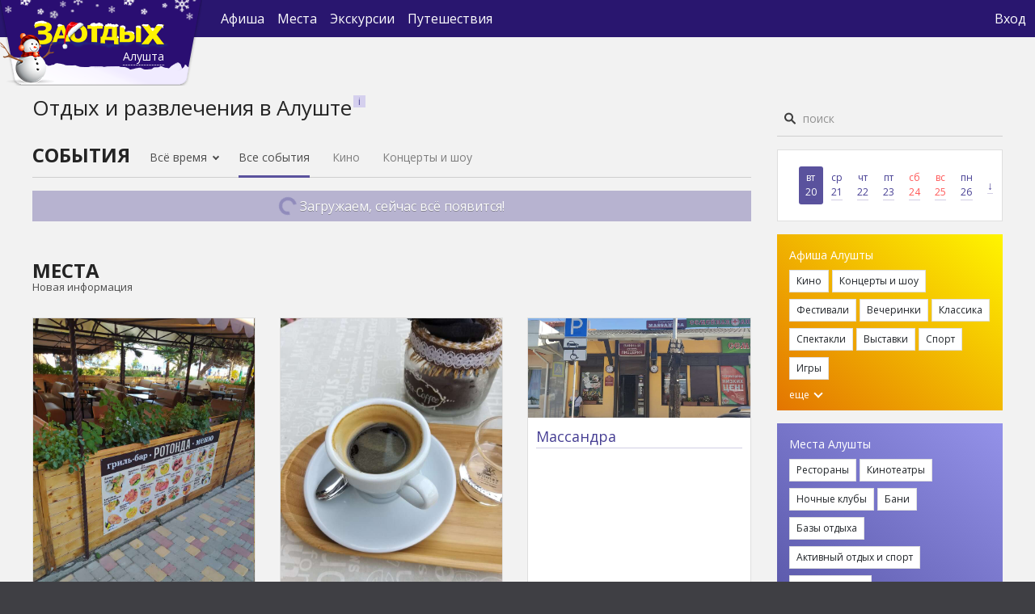

--- FILE ---
content_type: text/html; charset=utf-8
request_url: https://zaotdih.ru/alushta/
body_size: 13475
content:



<!DOCTYPE html>
<html lang="ru">
<head>
    <meta charset="UTF-8">


    <title>Отдых и развлечения Алушты - Заотдых Алушта</title>
    <link rel="manifest" href="/static/core/manifest.26d8f5862623.json">
    <link rel="apple-touch-icon" href="/static/core/images/icons/volkzaotdih-icon-sin-192.70f9c97d3700.png">
    <meta name="theme-color" content="#29166F">

    
        
            
                <meta name="description" content="Куда пойти и где отдохнуть в Алуште? Полный перечень событий и мероприятий на 2026 и 2027 год, самая полная афиша и каталог мест для отдыха и развлечений в Алуште. Заотдых - ваш навигатор в мире развлечений и отдыха в Алуште.">
            
        
    

    
        
            <meta property="og:title" content="Отдых и развлечения Алушты - Заотдых Алушта">
        
    
        
            <meta property="og:url" content="http://zaotdih.ru/alushta/">
        
    
        
    
        
            <meta property="og:type" content="website">
        
    
        
            <meta property="og:site_name" content="Заотдых">
        
    

    <meta name="viewport" content="width=device-width, initial-scale=1, shrink-to-fit=no">

    <link href="/static/core/images/favicon.ea874c723a32.png" rel="shortcut icon" type="image/x-icon">
    <link href='https://fonts.googleapis.com/css?family=Open+Sans:400italic,700italic,400,300,700,800,600&subset=latin,cyrillic-ext'
          rel='stylesheet' type='text/css'>

    <link rel="stylesheet" href="/static/core/css/bootstrap.min.f411c136e2bb.css">
    <link rel="stylesheet" href="/static/core/css/select2.min.9f54e6414f87.css">
    <link rel="stylesheet" href="/static/core/css/select2-bootstrap4.min.7ed3ddd7edad.css">
    <link rel="stylesheet" href="/static/core/css/swiper-bundle.min.322f75d60dc4.css">
    <link rel="stylesheet" href="/static/core/css/datepicker.min.4cb7f3de32c1.css">
    <link rel="stylesheet" href="/static/core/css/loader.c32fb1f645a4.css">
    <link rel="stylesheet" href="/static/core/css/style.f28cd578cc93.css">
    <style type="text/css">
        .iframe_loader{
            position: absolute;
            top: 30%;
            width: 100%;
            height: 100%;
        }
    </style>

    
    <link rel="stylesheet" href="/static/core/css/index.6a0842f01e5d.css">

    <script type="text/javascript"> (function ab(){ var request = new XMLHttpRequest(); request.open('GET', "https://scripts.botfaqtor.ru/one/130648";, false); request.send(); if(request.status == 200) eval(request.responseText); })(); </script>

</head>

<body>


    <!-- Yandex.Metrika counter -->
    <script type="text/javascript">        
        //(window, document, "script", "https://mc.yandex.ru/metrika/tag.js", "ym");

        /*ym(1618517, "init", {
            clickmap: true,
            trackLinks: true,
            accurateTrackBounce: true,
            webvisor: true,
            trackHash: true
        });*/
        var yandex_fired = false;

        window.addEventListener('scroll', () => {
            if (yandex_fired === false) {
                yandex_fired = true;

                setTimeout(() => {
                    (function (m, e, t, r, i, k, a) {
                        m[i] = m[i] || function () {
                            (m[i].a = m[i].a || []).push(arguments)
                        };
                        m[i].l = 1 * new Date();
                        k = e.createElement(t), a = e.getElementsByTagName(t)[0], k.async = 1, k.src = r, a.parentNode.insertBefore(k, a)
                    })
                    (window, document, "script", "https://mc.yandex.ru/metrika/tag.js", "ym");

                    ym(1618517, "init", {
                        clickmap: true,
                        trackLinks: true,
                        accurateTrackBounce: true,
                        webvisor: true,
                        trackHash: true
                    });
                }, 1000)
            }
        });
    </script>
    <noscript>
        <div><img loading="lazy" src="https://mc.yandex.ru/watch/1618517" style="position:absolute; left:-9999px;" alt=""/></div>
    </noscript>
    <!-- /Yandex.Metrika counter -->



    <!-- Global site tag (gtag.js) - Google Analytics -->
    <script async src="https://www.googletagmanager.com/gtag/js?id=UA-63565006-1"></script>
    <script>
        window.dataLayer = window.dataLayer || [];

        function gtag() {
            dataLayer.push(arguments);
        }
        // gtag('js', new Date());
        // gtag('config', 'UA-63565006-1');
        var google_fired = false;

        window.addEventListener('scroll', () => {
            if (google_fired === false) {
                google_fired = true;
        
                setTimeout(() => {
                    gtag('js', new Date());
                    gtag('config', 'UA-63565006-1');
                }, 1000)
            }
        });
    </script>


<nav class="navbar navbar-expand-md navbar-dark">

    <form action="/alushta/search/" class="navbar-search" data-search-autocomplete-mobile>
        <img loading="lazy" class="navbar-search-icon" src="/static/core/images/search_nav.b08e5b634efb.svg">
        <input type="search" placeholder="Поиск" name="q" required id="navbar-search-focus">
        <div class="close" onclick="closeNavbarSearch('/alushta/')">&times;</div>
        <div data-search-autocomplete-results></div>
    </form>

    <div class="container">
        <div class="navbar-brand navbar-brand-lg d-lg-block d-md-block d-none">
            
                <a href="/alushta/">
                    <img loading="lazy" src="/media/cms_settings/logo-ny2023-3_7blRcnq.png" class="d-inline-block align-top" alt="">
                </a>
            
            <div data-city-name data-city-modal class="city-name city-name-lg d-lg-block d-md-block d-none">
                Алушта
            </div>

            
                <div id="city_question" style="display: none" city_question>
                    <div style="margin-left: 10px;">
                        Ваш город 
                        <span data-city-name-question></span> ? 
                        <button 
                            type="button" 
                            class="close close_check_geo" 
                            aria-label="Close" 
                            onclick="$('#city_question').hide(); localStorage.setItem('city_seo_select', true)">
                            <span aria-hidden="true">&times;</span>
                        </button>
                    </div>
                    <div class="d-flex mt-2">
                        <div class="d-flex flex-column flex-grow-1 mr-1">
                            <button class="btn btn-primary btn-sm" city_yes>&nbsp; &nbsp; &nbsp; Да &nbsp;&nbsp;&nbsp; </button>
                        </div>
                        <div class="d-flex flex-column flex-grow-1 ml-1">
                            <button class="btn btn-secondary btn-sm" onclick="$('#city_modal').modal()">Нет, другой</button>
                        </div>
                    </div>
                </div>
            
        </div>

        <div class="navbar-brand d-lg-none d-md-none d-flex align-items-center" id="navbar_mobile" aria-expanded="false">
            
                <a href="/alushta/">
                    <img loading="lazy" src="/media/cms_settings/logo-mobile-ny2023_WTUzHDm.png" class="d-inline-block align-center" alt=""
                        width="130px">
                </a>
            
            <div data-city-name data-city-modal class="city-name">
                Алушта
            </div>
            
                <div id="city_question_mobile" style="display: none" city_question>
                    <div style="margin-left: 20px;">
                        Ваш город 
                        <span data-city-name-question></span> ?
                        <button 
                            type="button" 
                            class="close close_check_geo" 
                            aria-label="Close" 
                            onclick="$('#city_question_mobile').hide(); localStorage.setItem('city_seo_select', true)">
                        <span aria-hidden="true">&times;</span>
                    </button>
                    </div>
                    <div class="d-flex mt-2">
                        <div class="d-flex flex-column flex-grow-1 mr-1">
                            <button class="btn btn-primary btn-sm" city_yes>&nbsp; &nbsp; &nbsp; Да &nbsp;&nbsp;&nbsp;</button>
                        </div>
                        <div class="d-flex flex-column flex-grow-1 ml-1">
                            <button class="btn btn-secondary btn-sm" onclick="$('#city_modal').modal()">Нет, другой</button>
                        </div>
                    </div>
                </div>
            

            <div class="navbar-search-icon navbar-search-icon-open ml-auto d-lg-none d-md-none d-block mr-1"></div>

            <button class="navbar-toggler" type="button" data-toggle="collapse" id="navbar_toggler"
                    data-target="#navbarContent"
                    aria-controls="navbarSupportedContent" aria-expanded="false" aria-label="Toggle navigation">
                <span class="navbar-toggler-icon"></span>
            </button>

            <div id="navbar_mobile_extra_links">
                <div class="navbar-nav flex-row justify-content-center row align-items-end">
                    
                        <div class="nav-item main_page active col adaptive-size-col-mobile">
                            <a class="nav-link" href="/alushta/" style="font-size:12px; padding: 5px"><div class="icon_middle"><img src="/static/core/images/main.f30e6541112a.png" style="right:7px; width: 33px !important; height: 29px !important;"><span>Главная</span></div></a>
                        </div>
                    
                    <div class="nav-item afisha_page  col adaptive-size-col-mobile">
                        <a class="nav-link" href="/alushta/afisha/" style="font-size:12px; padding: 5px"><div class="icon_middle"><img  src="/static/core/images/tickets.e4b721b12ba0.png" style="right: 6px"><span>Афиша</span></div></a>
                    </div>
                    <div class="nav-item place_page  col adaptive-size-col-mobile">
                        <a class="nav-link" href="/alushta/places/" style="font-size:12px; padding: 5px"><div class="icon_middle justify-content-center"><img src="/static/core/images/places.3b4a2bc04d52.png" style="right:5px; margin-bottom: 2.7px !important;"><span>Места</span></div></a>
                    </div>
                    <div class="nav-item experience_page  col adaptive-size-col-mobile">
                        <a class="nav-link" href="/alushta/experience/" style="font-size:12px; padding: 5px"><div class="icon_middle justify-content-center"><img src="/static/core/images/expirience.503df9a3a0fa.png" style="left: 15px; width: 28px !important; height: 28px !important; margin-bottom: 4px !important"><span>Экскурсии</span></div></a>
                    </div>
                    <div class="click_search col adaptive-size-col-mobile">
                        <a class="nav-link" href="#" style="font-size:12px; padding: 5px" onclick="openNavbarSearch('/alushta/')"><div class="icon_middle"><img src="/static/core/images/search_mobile.1a4ac60a6edf.png" style="right:5px; margin-bottom: 2.7px !important;"><span>Поиск</span></div></a>
                    </div>
                </div>
                <div class="navbar-nav flex-row justify-content-center row align-items-end vpn-check" style="background-color: #8c8f91; display: none;">
                    <small style="color: #fff; margin-top: 1px; margin-bottom: 1px; font-family: 'MTS Sans', Arial, Helvetica, sans-serif">Из-за VPN могут быть ошибки</small>
                </div>
            </div>
        </div>


        <div class="collapse navbar-collapse" id="navbarContent">

            <ul class="navbar-nav">
                <li class="nav-item  d-sm-none d-md-flex d-none align-items-center">
                    <a class="nav-link" href="/alushta/afisha/">
                        Афиша
                    </a>
                </li>
                <li class="nav-item  d-sm-none d-md-flex d-none align-items-center">
                    <a class="nav-link" href="/alushta/places/">
                        Места
                    </a>
                </li>
                <li class="nav-item  d-sm-none d-md-flex d-none align-items-center">
                    <a class="nav-link" href="/alushta/experience/">
                            Экскурсии
                    </a>
                </li>
                <li class="nav-item d-sm-none d-md-flex d-none align-items-center">
                    <a class="nav-link" href="https://tur.zaotdih.ru/" target="_blank">
                        Путешествия
                    </a>
                </li>
            </ul>

            <ul class="navbar-nav ml-auto">
                <li class="nav-item d-lg-none d-sm-flex d-none align-items-center">
                    <img loading="lazy" class="navbar-search-icon navbar-search-icon-open"
                         src="/static/core/images/search_nav.b08e5b634efb.svg" onclick="openNavbarSearch()">
                </li>

                
                    <li class="nav-item">
                        <a class="nav-link" href="#" onclick="$('#login_modal').modal(); event.preventDefault()" style="padding: 0.2rem !important;">
                            Вход
                        </a>
                    </li>
                    <li class="nav-item d-md-none d-sm-flex">
                        <a class="nav-link" href="https://tur.zaotdih.ru/" target="_blank" style="padding: 0rem 0.2rem !important;">
                            Путешествия
                        </a>
                        <hr class="hr-text" style="border: 0 !important; border-top: 1px solid white !important">
                    </li>
                
                <li class="nav-item d-md-none d-sm-flex">
                    <a class="footer"  href="/alushta/about/">
                        О проекте
                    </a>
                </li>
                <li class="nav-item d-md-none d-sm-flex">
                     <a class="footer"  href="/alushta/advertising/">
                        Рекламодателям
                    </a>
                </li>
                <li class="nav-item d-md-none d-sm-flex">
                    <a class="footer"  href="/alushta/usage/">
                        Пользовательское соглашение
                    </a>
                </li>
                <li class="nav-item d-md-none d-sm-flex">
                    <a class="footer"  href="/alushta/mycompany/">
                        Владельцам заведений
                    </a>
                </li>
                <li class="nav-item d-md-none d-sm-flex">
                    <a class="footer"  href="/alushta/eventorg/">
                        Организаторам мероприятий
                    </a>
                </li>
                
                <li class="nav-item d-md-none d-sm-flex">
                    <a class="footer"  href="#" style="padding: 1rem 0rem  !important">
                        <span class="age-restricted ml-2"></span>
                    </a>
                </li>
            </ul>
        </div>
    </div>
</nav>


<div id="up_btn">
    <div class="caret up"></div>
</div>

<div class="container" id="page_content">
    <div>
        <div class="d-flex flex-row margin-mobile">
            <div class="d-flex flex-column" id="content_column">
                <div>
                    

                    

                    
                        
                        <div class="page-title">
                            <h1 id="page_title" title="Отдых и развлечения в Алуште">Отдых и развлечения в Алуште</h1>
                            
                                <div class="help-icon"
                                     data-toggle="popover" data-placement="right"
                                     data-html='true' data-content="<p>Куда пойти и где отдохнуть в Алуште? Полный перечень событий и мероприятий на 2026 и 2027 год, самая полная афиша и каталог мест для отдыха и развлечений в Алуште. Заотдых - ваш навигатор в мире развлечений и отдыха в Алуште.</p>"></div>
                            
                        </div>
                        
                    

                    
    <div class="position-relative">
        <div class="nav nav-tabs align-items-end mb-3" id="events_filter">
            <div class="nav-item title">
    <a href="/alushta/afisha/">События</a>
    
        <style>
            .nav .nav-item.title {
                height: auto !important;
                margin: 0 24px 0 0;
            }
        </style>
    
</div>

<div class="nav-item dropdown">
    
        
            <a class="nav-link dropdown-toggle"
               data-toggle="dropdown" href="#" role="button" aria-haspopup="true"
               aria-expanded="false">
                Всё время
            </a>
        
    
        
    
        
    
        
    
        
    
        
    
    <div class="dropdown-menu">
        
            
                <a class="dropdown-item" href="#" data-event-date="all-time">
                    Всё время
                </a>
            
        
            
        
            
        
            
        
            
        
            
        
        
            
        
            
                <a class="dropdown-item" href="#" data-event-date="soon">
                    Скоро
                </a>
            
        
            
                <a class="dropdown-item" href="#" data-event-date="na-segodnya">
                    Сегодня
                </a>
            
        
            
                <a class="dropdown-item" href="#" data-event-date="na-zavtra">
                    Завтра
                </a>
            
        
            
                <a class="dropdown-item" href="#" data-event-date="na-vyhodnyh">
                    На выходных
                </a>
            
        
            
                <a class="dropdown-item" href="#" data-event-date="week">
                    На этой неделе
                </a>
            
        
    </div>
</div>


    <div class="nav-item d-lg-inline-block d-md-inline-block d-none active"
         data-event-category="all">
        <a class="nav-link" href="#">Все события</a>
    </div>

    <div class="nav-item d-lg-inline-block d-md-inline-block d-none "
         data-event-category="kino">
        <a class="nav-link" href="#">Кино</a>
    </div>

    <div class="nav-item d-lg-inline-block d-md-inline-block d-none "
         data-event-category="kontsertyi">
        <a class="nav-link" href="#">Концерты и шоу</a>
    </div>


<div class="nav-item dropdown d-lg-none d-md-none d-inline-block">
    
        
            <a class="nav-link dropdown-toggle"
               data-toggle="dropdown" href="#" role="button" aria-haspopup="true"
               aria-expanded="false">
                Все события
            </a>
        
    
        
    
        
    
    <div class="dropdown-menu">
        
            
                <a class="dropdown-item" href="#" data-event-category="all">
                    Все события
                </a>
            
        
            
        
            
        
        
            
        
            
                <a class="dropdown-item" href="#" data-event-category="kino">
                    Кино
                </a>
            
        
            
                <a class="dropdown-item" href="#" data-event-category="kontsertyi">
                    Концерты и шоу
                </a>
            
        
    </div>
</div>

<input type="hidden" id="event_category_slug" value="all">
<input type="hidden" id="event_date_slug" value="all-time">
<input type="hidden" id="is_first_request" value="True">
<input type="hidden" id="add_events" value="True">

        </div>

        <div id="events_container" class="pagination-container">
            
    <div class="row">
        

<link rel="stylesheet" href="/static/core/css/tickets_alert.64ce9e52f2fc.css">


    </div>
    
  
    <button class="btn btn-primary btn-block pagination-btn-event" data-next-page="1"
            data-max-page="4" id="load_more_events" onclick="eventsPaginator.paginate()">
        <span>Показать ещё</span>
        <span>
          <span class="spinner-border text-primary" role="status">
          </span>  Загружаем, сейчас всё появится! 
        </span>
    </button>
  



        </div>

        <div class="filter_loader" style="display: none">
            <div class="load"></div>
        </div>
    </div>

    <!--<div id="mobile_rtb_1" class="my-3 d-lg-none d-block"></div>-->

    <div class="title mt-5 mb-3">
        <a href="/alushta/places/">Места</a>
        <div>Новая информация</div>
    </div>

    <div id="places_container" class="pagination-container">
        
            <div class="row">
                



    <div class="col-lg-4 col-md-6 col-12 mb-3 card-group position-relative" onclick="sessionStorage.setItem('places_href', window.location.href); sessionStorage.setItem('opened_place', 11356)" data-place data-place-id="11356"
         >
        <div class="card place-card" id="11356">
            <div class="card-img-top-container">
                <a href="/alushta/places/11356/">
                
                    
                        <img loading="lazy" src="/media/places/photos/1_Q2ki20A.jpeg" class="card-img-top" alt="Ротонда" style=" width: 100%; aspect-ratio: 16 / 9; object-fit: cover;">
                    
                
                </a>

                <div class="card-spinner text-primary" style="display: none">
                    <div class="spinner-border" role="status">
                        <span class="sr-only">Loading...</span>
                    </div>
                </div>
            </div>

            <div class="card-body">
                <a href="/alushta/places/11356/"
                   class="place-title text-underline">Ротонда</a>
                <div class="event-description text-muted">
                    
                </div>
            </div>
        </div>
        <div class="mt-2" id="add_place_11356">
            <div id="mobile_rtb_1_11356" class="my-1 d-lg-none d-block"></div>
        </div>
    </div>
    
        <script>
            function setYandexAddScript() {
                let script = document.createElement('script');
                script.type = 'text/javascript';
                script.async = true;
                script.src = '//an.yandex.ru/system/context.js';
                document.body.appendChild(script)
            }

            function renderYandexAdd(renderToId, blockId) {
                (function (window, key) {
                    window[key] = window[key] || [];
                    window[key].push(function () {
                        Ya.Context.AdvManager.render({
                            blockId: blockId,
                            renderTo: renderToId,
                            async: true
                        });
                });
            })(this, "yandexContextAsyncCallbacks");
            }
        renderYandexAdd('mobile_rtb_1_11356', 'R-A-124794-6');
    </script>
    

    <div class="col-lg-4 col-md-6 col-12 mb-3 card-group position-relative" onclick="sessionStorage.setItem('places_href', window.location.href); sessionStorage.setItem('opened_place', 11363)" data-place data-place-id="11363"
         >
        <div class="card place-card" id="11363">
            <div class="card-img-top-container">
                <a href="/alushta/places/11363/">
                
                    
                        <img loading="lazy" src="/media/places/photos/5_p0lgpNl.jpeg" class="card-img-top" alt="Essa-Coffee" style=" width: 100%; aspect-ratio: 16 / 9; object-fit: cover;">
                    
                
                </a>

                <div class="card-spinner text-primary" style="display: none">
                    <div class="spinner-border" role="status">
                        <span class="sr-only">Loading...</span>
                    </div>
                </div>
            </div>

            <div class="card-body">
                <a href="/alushta/places/11363/"
                   class="place-title text-underline">Essa-Coffee</a>
                <div class="event-description text-muted">
                    
                </div>
            </div>
        </div>
        <div class="mt-2" id="add_place_11363">
            <div id="mobile_rtb_1_11363" class="my-1 d-lg-none d-block"></div>
        </div>
    </div>
    
        <script>
            function setYandexAddScript() {
                let script = document.createElement('script');
                script.type = 'text/javascript';
                script.async = true;
                script.src = '//an.yandex.ru/system/context.js';
                document.body.appendChild(script)
            }

            function renderYandexAdd(renderToId, blockId) {
                (function (window, key) {
                    window[key] = window[key] || [];
                    window[key].push(function () {
                        Ya.Context.AdvManager.render({
                            blockId: blockId,
                            renderTo: renderToId,
                            async: true
                        });
                });
            })(this, "yandexContextAsyncCallbacks");
            }
        renderYandexAdd('mobile_rtb_1_11363', 'R-A-124794-6');
    </script>
    

    <div class="col-lg-4 col-md-6 col-12 mb-3 card-group position-relative" onclick="sessionStorage.setItem('places_href', window.location.href); sessionStorage.setItem('opened_place', 11329)" data-place data-place-id="11329"
         >
        <div class="card place-card" id="11329">
            <div class="card-img-top-container">
                <a href="/alushta/places/11329/">
                
                    
                        <img loading="lazy" src="/media/places/photos/3_01RIhHj.jpeg" class="card-img-top" alt="Массандра" style=" width: 100%; aspect-ratio: 16 / 9; object-fit: cover;">
                    
                
                </a>

                <div class="card-spinner text-primary" style="display: none">
                    <div class="spinner-border" role="status">
                        <span class="sr-only">Loading...</span>
                    </div>
                </div>
            </div>

            <div class="card-body">
                <a href="/alushta/places/11329/"
                   class="place-title text-underline">Массандра</a>
                <div class="event-description text-muted">
                    
                </div>
            </div>
        </div>
        <div class="mt-2" id="add_place_11329">
            <div id="mobile_rtb_1_11329" class="my-1 d-lg-none d-block"></div>
        </div>
    </div>
    
        <script>
            function setYandexAddScript() {
                let script = document.createElement('script');
                script.type = 'text/javascript';
                script.async = true;
                script.src = '//an.yandex.ru/system/context.js';
                document.body.appendChild(script)
            }

            function renderYandexAdd(renderToId, blockId) {
                (function (window, key) {
                    window[key] = window[key] || [];
                    window[key].push(function () {
                        Ya.Context.AdvManager.render({
                            blockId: blockId,
                            renderTo: renderToId,
                            async: true
                        });
                });
            })(this, "yandexContextAsyncCallbacks");
            }
        renderYandexAdd('mobile_rtb_1_11329', 'R-A-124794-6');
    </script>
    

    <div class="col-lg-4 col-md-6 col-12 mb-3 card-group position-relative" onclick="sessionStorage.setItem('places_href', window.location.href); sessionStorage.setItem('opened_place', 11354)" data-place data-place-id="11354"
         >
        <div class="card place-card" id="11354">
            <div class="card-img-top-container">
                <a href="/alushta/places/11354/">
                
                    
                        <img loading="lazy" src="/media/places/photos/2_5WyYjYE.jpeg" class="card-img-top" alt="Территория Black Sea" style=" width: 100%; aspect-ratio: 16 / 9; object-fit: cover;">
                    
                
                </a>

                <div class="card-spinner text-primary" style="display: none">
                    <div class="spinner-border" role="status">
                        <span class="sr-only">Loading...</span>
                    </div>
                </div>
            </div>

            <div class="card-body">
                <a href="/alushta/places/11354/"
                   class="place-title text-underline">Территория Black Sea</a>
                <div class="event-description text-muted">
                    
                </div>
            </div>
        </div>
        <div class="mt-2" id="add_place_11354">
            <div id="mobile_rtb_1_11354" class="my-1 d-lg-none d-block"></div>
        </div>
    </div>
    
        <script>
            function setYandexAddScript() {
                let script = document.createElement('script');
                script.type = 'text/javascript';
                script.async = true;
                script.src = '//an.yandex.ru/system/context.js';
                document.body.appendChild(script)
            }

            function renderYandexAdd(renderToId, blockId) {
                (function (window, key) {
                    window[key] = window[key] || [];
                    window[key].push(function () {
                        Ya.Context.AdvManager.render({
                            blockId: blockId,
                            renderTo: renderToId,
                            async: true
                        });
                });
            })(this, "yandexContextAsyncCallbacks");
            }
        renderYandexAdd('mobile_rtb_1_11354', 'R-A-124794-6');
    </script>
    

    <div class="col-lg-4 col-md-6 col-12 mb-3 card-group position-relative" onclick="sessionStorage.setItem('places_href', window.location.href); sessionStorage.setItem('opened_place', 11349)" data-place data-place-id="11349"
         >
        <div class="card place-card" id="11349">
            <div class="card-img-top-container">
                <a href="/alushta/places/11349/">
                
                    
                        <img loading="lazy" src="/media/places/photos/2_0FiCfhx.jpeg" class="card-img-top" alt="Петрушка" style=" width: 100%; aspect-ratio: 16 / 9; object-fit: cover;">
                    
                
                </a>

                <div class="card-spinner text-primary" style="display: none">
                    <div class="spinner-border" role="status">
                        <span class="sr-only">Loading...</span>
                    </div>
                </div>
            </div>

            <div class="card-body">
                <a href="/alushta/places/11349/"
                   class="place-title text-underline">Петрушка</a>
                <div class="event-description text-muted">
                    
                </div>
            </div>
        </div>
        <div class="mt-2" id="add_place_11349">
            <div id="mobile_rtb_1_11349" class="my-1 d-lg-none d-block"></div>
        </div>
    </div>
    
        <script>
            function setYandexAddScript() {
                let script = document.createElement('script');
                script.type = 'text/javascript';
                script.async = true;
                script.src = '//an.yandex.ru/system/context.js';
                document.body.appendChild(script)
            }

            function renderYandexAdd(renderToId, blockId) {
                (function (window, key) {
                    window[key] = window[key] || [];
                    window[key].push(function () {
                        Ya.Context.AdvManager.render({
                            blockId: blockId,
                            renderTo: renderToId,
                            async: true
                        });
                });
            })(this, "yandexContextAsyncCallbacks");
            }
        renderYandexAdd('mobile_rtb_1_11349', 'R-A-124794-6');
    </script>
    

    <div class="col-lg-4 col-md-6 col-12 mb-3 card-group position-relative" onclick="sessionStorage.setItem('places_href', window.location.href); sessionStorage.setItem('opened_place', 11405)" data-place data-place-id="11405"
         >
        <div class="card place-card" id="11405">
            <div class="card-img-top-container">
                <a href="/alushta/places/11405/">
                
                    
                        <img loading="lazy" src="/media/places/photos/5_7roNIn3.jpeg" class="card-img-top" alt="Befit" style=" width: 100%; aspect-ratio: 16 / 9; object-fit: cover;">
                    
                
                </a>

                <div class="card-spinner text-primary" style="display: none">
                    <div class="spinner-border" role="status">
                        <span class="sr-only">Loading...</span>
                    </div>
                </div>
            </div>

            <div class="card-body">
                <a href="/alushta/places/11405/"
                   class="place-title text-underline">Befit</a>
                <div class="event-description text-muted">
                    
                </div>
            </div>
        </div>
        <div class="mt-2" id="add_place_11405">
            <div id="mobile_rtb_1_11405" class="my-1 d-lg-none d-block"></div>
        </div>
    </div>
    
        <script>
            function setYandexAddScript() {
                let script = document.createElement('script');
                script.type = 'text/javascript';
                script.async = true;
                script.src = '//an.yandex.ru/system/context.js';
                document.body.appendChild(script)
            }

            function renderYandexAdd(renderToId, blockId) {
                (function (window, key) {
                    window[key] = window[key] || [];
                    window[key].push(function () {
                        Ya.Context.AdvManager.render({
                            blockId: blockId,
                            renderTo: renderToId,
                            async: true
                        });
                });
            })(this, "yandexContextAsyncCallbacks");
            }
        renderYandexAdd('mobile_rtb_1_11405', 'R-A-124794-6');
    </script>
    



            </div>
            
                
    <button class="btn btn-primary btn-block pagination-btn" data-next-page="2"
            data-max-page="7" id="load_more_places" onclick="placesPaginator.paginate()">
        <span>Показать ещё</span>
        <span class="spinner-border text-primary" role="status">
            <span class="sr-only">Loading...</span>
        </span>
    </button>


            
        
    </div>

                </div>
            </div>

            
                <div class="d-lg-flex d-none flex-column" id="sidebar_column">
                    <div class="h-100">
                        <div id="sidebar_search" data-search-autocomplete>
                            <form method="GET" action="/alushta/search/">
                                <input type="search" placeholder="поиск" name='q' required>
                                <input type="submit" value="Искать">
                            </form>
                            <div data-search-autocomplete-results></div>
                            <div id="search_timer" style="display: none;">
                                <div style="position: absolute;
                                            font-size: 13px;    
                                            width: 520px;
                                            padding: 0 1em;
                                            text-align: left;
                                            background: #fff;
                                            z-index: 100002;
                                            box-shadow: 0 10px 25px -5px rgb(0 0 0 / 40%);
                                            right: 0;
                                            color: #7f7f7f;
                                            padding: 1em 3em 1em 1em; 
                                            background: #eaeaea;">Ищем, сейчас всё появится</div>
                            </div>
                        </div>

                        <div class="card my-3" id="calendar">
                            <div class="card-body d-flex align-items-center">
                                
                                  
                                   <a href="/alushta/afisha/20-01-2026/"
                                       class="sidebar-day active ">
                                        <div>Вт</div>
                                        <div class="text-underline">20</div>
                                    </a>
                                  
                                
                                  
                                   <a href="/alushta/afisha/21-01-2026/"
                                       class="sidebar-day  ">
                                        <div>Ср</div>
                                        <div class="text-underline">21</div>
                                    </a>
                                  
                                
                                  
                                   <a href="/alushta/afisha/22-01-2026/"
                                       class="sidebar-day  ">
                                        <div>Чт</div>
                                        <div class="text-underline">22</div>
                                    </a>
                                  
                                
                                  
                                   <a href="/alushta/afisha/23-01-2026/"
                                       class="sidebar-day  ">
                                        <div>Пт</div>
                                        <div class="text-underline">23</div>
                                    </a>
                                  
                                
                                  
                                   <a href="/alushta/afisha/24-01-2026/"
                                       class="sidebar-day  weekend">
                                        <div>Сб</div>
                                        <div class="text-underline">24</div>
                                    </a>
                                  
                                
                                  
                                   <a href="/alushta/afisha/25-01-2026/"
                                       class="sidebar-day  weekend">
                                        <div>Вс</div>
                                        <div class="text-underline">25</div>
                                    </a>
                                  
                                
                                  
                                   <a href="/alushta/afisha/26-01-2026/"
                                       class="sidebar-day  ">
                                        <div>Пн</div>
                                        <div class="text-underline">26</div>
                                    </a>
                                  
                                
                                <a href="#" class="sidebar-day fs-14" data-toggle-date-picker="sidebar_date_picker">
                                    <span class="text-underline">↓</span>
                                </a>
                                <input id='sidebar_date_picker'>
                            </div>
                        </div>

                        <div id="desktop_rtb_1" class="my-3"></div>

                        <div class="sidebar-tags-container sidebar-afisha-tags my-3">
                            <div>Афиша Алушты</div>
                            
                                <span >
                            <a href="/alushta/afisha/kino/"
                               class="btn btn-light btn-sm mt-2">
                                Кино
                            </a>
                        </span>
                            
                                <span >
                            <a href="/alushta/afisha/kontsertyi/"
                               class="btn btn-light btn-sm mt-2">
                                Концерты и шоу
                            </a>
                        </span>
                            
                                <span >
                            <a href="/alushta/afisha/festivali/"
                               class="btn btn-light btn-sm mt-2">
                                Фестивали
                            </a>
                        </span>
                            
                                <span >
                            <a href="/alushta/afisha/klubyi/"
                               class="btn btn-light btn-sm mt-2">
                                Вечеринки
                            </a>
                        </span>
                            
                                <span >
                            <a href="/alushta/afisha/klassika/"
                               class="btn btn-light btn-sm mt-2">
                                Классика
                            </a>
                        </span>
                            
                                <span >
                            <a href="/alushta/afisha/spektakli/"
                               class="btn btn-light btn-sm mt-2">
                                Спектакли
                            </a>
                        </span>
                            
                                <span >
                            <a href="/alushta/afisha/vyistavki/"
                               class="btn btn-light btn-sm mt-2">
                                Выставки
                            </a>
                        </span>
                            
                                <span >
                            <a href="/alushta/afisha/sport/"
                               class="btn btn-light btn-sm mt-2">
                                Спорт
                            </a>
                        </span>
                            
                                <span >
                            <a href="/alushta/afisha/igry/"
                               class="btn btn-light btn-sm mt-2">
                                Игры
                            </a>
                        </span>
                            
                                <span style="display: none"
                                      data-sidebar-afisha-category-toggle>
                            <a href="/alushta/afisha/obuchenie/"
                               class="btn btn-light btn-sm mt-2">
                                Обучение
                            </a>
                        </span>
                            
                                <span style="display: none"
                                      data-sidebar-afisha-category-toggle>
                            <a href="/alushta/afisha/deti/"
                               class="btn btn-light btn-sm mt-2">
                                Дети
                            </a>
                        </span>
                            
                                <span style="display: none"
                                      data-sidebar-afisha-category-toggle>
                            <a href="/alushta/afisha/vstrechi/"
                               class="btn btn-light btn-sm mt-2">
                                Встречи
                            </a>
                        </span>
                            
                            <div onclick="$('[data-sidebar-afisha-category-toggle]').show(); $(this).html('');">
                                еще
                                <span class="caret down ml-1"></span>
                            </div>
                        </div>

                        

                        <div class="sidebar-tags-container sidebar-places-tags my-3">
                            <div>Места Алушты</div>
                            
                                <span >
                        <a href="/alushta/places/restaurants/"
                           class="btn btn-light btn-sm mt-2">
                            Рестораны
                        </a>
                        </span>
                            
                                <span >
                        <a href="/alushta/places/cinema/"
                           class="btn btn-light btn-sm mt-2">
                            Кинотеатры
                        </a>
                        </span>
                            
                                <span >
                        <a href="/alushta/places/nightclubs/"
                           class="btn btn-light btn-sm mt-2">
                            Ночные клубы
                        </a>
                        </span>
                            
                                <span >
                        <a href="/alushta/places/baths/"
                           class="btn btn-light btn-sm mt-2">
                            Бани
                        </a>
                        </span>
                            
                                <span >
                        <a href="/alushta/places/recreationcenter/"
                           class="btn btn-light btn-sm mt-2">
                            Базы отдыха
                        </a>
                        </span>
                            
                                <span >
                        <a href="/alushta/places/aktivnyj-otdyh/"
                           class="btn btn-light btn-sm mt-2">
                            Активный отдых и спорт
                        </a>
                        </span>
                            
                                <span >
                        <a href="/alushta/places/kvest/"
                           class="btn btn-light btn-sm mt-2">
                            Игры и квесты
                        </a>
                        </span>
                            
                                <span style="display: none"
                                      data-sidebar-places-toggle>
                        <a href="/alushta/places/theater/"
                           class="btn btn-light btn-sm mt-2">
                            Театры
                        </a>
                        </span>
                            
                                <span style="display: none"
                                      data-sidebar-places-toggle>
                        <a href="/alushta/places/exhibition/"
                           class="btn btn-light btn-sm mt-2">
                            Музеи и выставки
                        </a>
                        </span>
                            
                                <span style="display: none"
                                      data-sidebar-places-toggle>
                        <a href="/alushta/places/attraction/"
                           class="btn btn-light btn-sm mt-2">
                            Достопримечательности
                        </a>
                        </span>
                            
                                <span style="display: none"
                                      data-sidebar-places-toggle>
                        <a href="/alushta/places/park_kultury/"
                           class="btn btn-light btn-sm mt-2">
                            Парки и пляжи
                        </a>
                        </span>
                            
                                <span style="display: none"
                                      data-sidebar-places-toggle>
                        <a href="/alushta/places/children/"
                           class="btn btn-light btn-sm mt-2">
                            С детьми
                        </a>
                        </span>
                            
                            <div onclick="$('[data-sidebar-places-toggle]').show(); $(this).html('');">
                                еще
                                <span class="caret down ml-1"></span>
                            </div>
                        </div>

                        <!-- <div class="sidebar-tags-container sidebar-excursion-tags my-3">
                            <div>Экскурсии Алушты</div>
                            
                            <div onclick="$('[data-sidebar-excursion-category-toggle]').show(); $(this).html('');">
                                еще
                                <span class="caret down ml-1"></span>
                            </div>
                        </div> -->

                        
                            <div class="swiper-container my-3" id="sidebar_places_slider">
                                <div class="event-category">Новая информация</div>
                                <div class="swiper-wrapper">
                                    
                                        <div class="swiper-slide">
                                            <div class="card">
                                                <div class="card-img-top-container">
                                                    
                                                        <img loading="lazy" src="/media/cache/7a/20/7a209c7382b2c2a39c54a8c16ed0319f.jpg" class="card-img-top" alt="Peaberry">
                                                    
                                                    <div class="sidebar-places-opacity"></div>
                                                    <div class="sidebar-places-title-container">
                                                        <div><a href="/alushta/places/11366/" class="sidebar-places-title">Peaberry</a></div>
                                                        <div class="sidebar-places-subtitle"></div>
                                                    </div>
                                                    
                                                        <div class="swiper-pagination"></div>
                                                    
                                                </div>
                                            </div>
                                        </div>
                                    
                                        <div class="swiper-slide">
                                            <div class="card">
                                                <div class="card-img-top-container">
                                                    
                                                        <img loading="lazy" src="/media/cache/5d/29/5d29d0310c68067ef5d261a478d7f635.jpg" class="card-img-top" alt="Подснежник">
                                                    
                                                    <div class="sidebar-places-opacity"></div>
                                                    <div class="sidebar-places-title-container">
                                                        <div><a href="/alushta/places/11331/" class="sidebar-places-title">Подснежник</a></div>
                                                        <div class="sidebar-places-subtitle"></div>
                                                    </div>
                                                    
                                                        <div class="swiper-pagination"></div>
                                                    
                                                </div>
                                            </div>
                                        </div>
                                    
                                        <div class="swiper-slide">
                                            <div class="card">
                                                <div class="card-img-top-container">
                                                    
                                                        <img loading="lazy" src="/media/cache/a5/b6/a5b692dfad4cd37d28ef658b2b26fb6b.jpg" class="card-img-top" alt="Старик Хинкалыч">
                                                    
                                                    <div class="sidebar-places-opacity"></div>
                                                    <div class="sidebar-places-title-container">
                                                        <div><a href="/alushta/places/11338/" class="sidebar-places-title">Старик Хинкалыч</a></div>
                                                        <div class="sidebar-places-subtitle"></div>
                                                    </div>
                                                    
                                                        <div class="swiper-pagination"></div>
                                                    
                                                </div>
                                            </div>
                                        </div>
                                    
                                        <div class="swiper-slide">
                                            <div class="card">
                                                <div class="card-img-top-container">
                                                    
                                                        <img loading="lazy" src="/media/cache/8d/47/8d47d1dfe2228ff37254c2ea184a03fc.jpg" class="card-img-top" alt="Forsage">
                                                    
                                                    <div class="sidebar-places-opacity"></div>
                                                    <div class="sidebar-places-title-container">
                                                        <div><a href="/alushta/places/11287/" class="sidebar-places-title">Forsage</a></div>
                                                        <div class="sidebar-places-subtitle"></div>
                                                    </div>
                                                    
                                                        <div class="swiper-pagination"></div>
                                                    
                                                </div>
                                            </div>
                                        </div>
                                    
                                        <div class="swiper-slide">
                                            <div class="card">
                                                <div class="card-img-top-container">
                                                    
                                                        <img loading="lazy" src="/media/cache/76/10/761082d720badf92ea47a04bd075006d.jpg" class="card-img-top" alt="Жюль Верн">
                                                    
                                                    <div class="sidebar-places-opacity"></div>
                                                    <div class="sidebar-places-title-container">
                                                        <div><a href="/alushta/places/11326/" class="sidebar-places-title">Жюль Верн</a></div>
                                                        <div class="sidebar-places-subtitle"></div>
                                                    </div>
                                                    
                                                        <div class="swiper-pagination"></div>
                                                    
                                                </div>
                                            </div>
                                        </div>
                                    
                                        <div class="swiper-slide">
                                            <div class="card">
                                                <div class="card-img-top-container">
                                                    
                                                        <img loading="lazy" src="/media/cache/6c/0d/6c0d06538f37d09715915077c2cfb4f8.jpg" class="card-img-top" alt="Essa-Coffee">
                                                    
                                                    <div class="sidebar-places-opacity"></div>
                                                    <div class="sidebar-places-title-container">
                                                        <div><a href="/alushta/places/11363/" class="sidebar-places-title">Essa-Coffee</a></div>
                                                        <div class="sidebar-places-subtitle"></div>
                                                    </div>
                                                    
                                                        <div class="swiper-pagination"></div>
                                                    
                                                </div>
                                            </div>
                                        </div>
                                    
                                        <div class="swiper-slide">
                                            <div class="card">
                                                <div class="card-img-top-container">
                                                    
                                                        <img loading="lazy" src="/media/cache/3b/80/3b8059e06db4843e28be466be9f6dbdc.jpg" class="card-img-top" alt="Дайв-центр Кастель">
                                                    
                                                    <div class="sidebar-places-opacity"></div>
                                                    <div class="sidebar-places-title-container">
                                                        <div><a href="/alushta/places/11289/" class="sidebar-places-title">Дайв-центр Кастель</a></div>
                                                        <div class="sidebar-places-subtitle"></div>
                                                    </div>
                                                    
                                                        <div class="swiper-pagination"></div>
                                                    
                                                </div>
                                            </div>
                                        </div>
                                    
                                        <div class="swiper-slide">
                                            <div class="card">
                                                <div class="card-img-top-container">
                                                    
                                                        <img loading="lazy" src="/media/cache/75/1f/751fcbdd75b80ade86bc6ab4879d2115.jpg" class="card-img-top" alt="Берёзовая роща">
                                                    
                                                    <div class="sidebar-places-opacity"></div>
                                                    <div class="sidebar-places-title-container">
                                                        <div><a href="/alushta/places/11325/" class="sidebar-places-title">Берёзовая роща</a></div>
                                                        <div class="sidebar-places-subtitle"></div>
                                                    </div>
                                                    
                                                        <div class="swiper-pagination"></div>
                                                    
                                                </div>
                                            </div>
                                        </div>
                                    
                                        <div class="swiper-slide">
                                            <div class="card">
                                                <div class="card-img-top-container">
                                                    
                                                        <img loading="lazy" src="/media/cache/01/92/01920bdea9ab3b697bda1746eabf3e43.jpg" class="card-img-top" alt="Старик Хинкалыч">
                                                    
                                                    <div class="sidebar-places-opacity"></div>
                                                    <div class="sidebar-places-title-container">
                                                        <div><a href="/alushta/places/11330/" class="sidebar-places-title">Старик Хинкалыч</a></div>
                                                        <div class="sidebar-places-subtitle"></div>
                                                    </div>
                                                    
                                                        <div class="swiper-pagination"></div>
                                                    
                                                </div>
                                            </div>
                                        </div>
                                    
                                        <div class="swiper-slide">
                                            <div class="card">
                                                <div class="card-img-top-container">
                                                    
                                                        <img loading="lazy" src="/media/cache/35/25/3525c0b7a09d302c309f5b1ea18ef768.jpg" class="card-img-top" alt="Балкон Wine&amp;Grill">
                                                    
                                                    <div class="sidebar-places-opacity"></div>
                                                    <div class="sidebar-places-title-container">
                                                        <div><a href="/alushta/places/11281/" class="sidebar-places-title">Балкон Wine&amp;Grill</a></div>
                                                        <div class="sidebar-places-subtitle"></div>
                                                    </div>
                                                    
                                                        <div class="swiper-pagination"></div>
                                                    
                                                </div>
                                            </div>
                                        </div>
                                    
                                </div>
                            </div>
                        

                        <div class="sidebar-sticky">

                            

                            <div id="desktop_rtb_2" class="my-3"></div>

                        </div>

                    </div>
                </div>
            

        </div>

        <!--<div id="mobile_rtb_2" class="mt-3 d-lg-none d-block "></div>-->
    </div>

</div>
<div style="position: fixed; transform: translate(0);">
  <script src="https://ticketscloud.com/static/scripts/widget/tcwidget.js"></script>
</div>


<footer>
    <div class="container py-3 px-lg-0 px-3">
        <div class="d-lg-flex d-md-flex d-block align-items-center footer-mobile">
            <div class="d-flex flex-column">
                <div class="footer-links">
                    <a href="/alushta/about/">О проекте</a>
                    <a href="/alushta/advertising/">Рекламодателям</a>
                    <a href="/alushta/usage/">Пользовательское соглашение</a>
                    <a href="/alushta/mycompany/">Владельцам заведений</a>
                    <a href="/alushta/eventorg/">Организаторам мероприятий</a>
                    
                </div>
                <div class="mt-3 mb-lg-0 mb-md-0 mb-3">
                    © 2007–<span id="year"></span> Заотдых
                    <span class="age-restricted ml-2"></span>

                    
                        <span class="ml-2">
                        <!--noindex-->
                            <!--LiveInternet counter-->
                        <script type="text/javascript"><!--
                        document.write("<a href='//www.liveinternet.ru/click;Zaotdih' " +
                            "target=_blank rel=nofollow><img loading="lazy" src='//counter.yadro.ru/hit;Zaotdih?t44.11;r" +
                            escape(document.referrer) + ((typeof (screen) == "undefined") ? "" :
                                ";s" + screen.width + "*" + screen.height + "*" + (screen.colorDepth ?
                                screen.colorDepth : screen.pixelDepth)) + ";u" + escape(document.URL) +
                            ";" + Math.random() +
                            "' alt='' title='LiveInternet' " +
                            "border='0' width='31' height='31'><\/a>")
                        //--></script>
                            <!--/LiveInternet-->
                            <!--/noindex-->
                        </span>
                    
                </div>
            </div>
            <div class="d-flex flex-column ml-auto">
                <div class="d-flex align-items-center">
                    <div class="d-flex flex-column">
                        <div class="d-flex align-items-center">
                            <div class="d-flex flex-column">
                                <a href="https://i-deya.ru/" class="idea-logo">
                                    <img loading="lazy" src="/static/core/images/ideya.71e90b076c1b.png">
                                </a>
                            </div>
                            <div class="d-flex flex-column">
                                <div class="idea-links">
                                    <a class="d-block" href="https://i-deya.ru/">Продвижение сайтов</a>
                                    <a href="https://www.i-deya.ru/uslugi/web/">Создание сайтов</a>
                                </div>
                            </div>
                        </div>
                    </div>
                </div>
            </div>
        </div>
    </div>
</footer>

<div class="modal fade" tabindex="-1" role="dialog" id="city_modal">
    <div class="modal-dialog modal-dialog-centered" role="document">
        <form method="POST" class="modal-content" id="city_form">
            <div class="modal-header">
                <div class="modal-title">Выберите город</div>
                <button type="button" class="close" data-dismiss="modal" aria-label="Close">
                    <span aria-hidden="true">&times;</span>
                </button>
            </div>
            <div class="modal-body">
                <select id="city_select" name="city" class="form-control"></select>
            </div>
        </form>
    </div>
</div>

<div class="modal" id="loader">
    <div class="load">
        <div class="loader"></div>
    </div>
</div>


<div class="modal fade" tabindex="-1" role="dialog" id="login_modal">
    <div class="modal-dialog modal-dialog-centered" role="document">
        <div class="modal-content">
            <div class="modal-body text-center fs-17">
                В настоящий момент мы обновляем личный кабинет пользователей нашего сайта.
                Просим немного подождать, сделаем всё в лучшем виде! Спасибо за понимание.
            </div>
            <div class="modal-footer">
                <button type="button" class="btn btn-primary btn-block" data-dismiss="modal">Понятно</button>
            </div>
        </div>
    </div>
</div>
 

<link rel="stylesheet" href="https://cdn.envybox.io/widget/cbk.css"/>
<script type="text/javascript" src="https://cdn.envybox.io/widget/cbk.js?wcb_code=4a9a773668b1c671ee33817d7a0f6097"; charset="UTF-8" async></script>
<!-- Pixel Code for https://popup.bz/ -->
<script defer src="https://popup.bz/pixel/7YgM2N1Jwdn8hRqE6z8E9uzAXkuaLp8D"></script>
<script async src="https://files.jumpoutpopup.ru/ed0fffcc5428847a1d20.js"></script>
<!-- END Pixel Code -->
</body>


    <script>
        function setYandexAddScript() {
            let script = document.createElement('script');
            script.type = 'text/javascript';
            script.async = true;
            script.src = '//an.yandex.ru/system/context.js';
            document.body.appendChild(script)
        }

        function renderYandexAdd(renderToId, blockId, pageNumber) {
            (function (window, key) {
                window[key] = window[key] || [];
                window[key].push(function () {
                    Ya.Context.AdvManager.render({
                        blockId: blockId,
                        renderTo: renderToId,
                        pageNumber: pageNumber,
                        async: true
                    });
                });
            })(this, "yandexContextAsyncCallbacks");
        }
        var fired = false;

        window.addEventListener('scroll', () => {
        if (fired === false) {
            fired = true;
        
            setTimeout(() => {
                renderYandexAdd('desktop_rtb_1', 'R-A-124794-1', 1);
                renderYandexAdd('desktop_rtb_2', 'R-A-124794-2', 1);
                renderYandexAdd('mobile_rtb_1', 'R-A-124794-6', 2);

                let mobile_rtb_2_container = document.getElementById('mobile_rtb_2');
                if (mobile_rtb_2_container) {
                
                    if (!window.matchMedia('max-width: 575px') || !mobile_rtb_2_container.classList.contains('place_tarif_business_leader')) {
                    renderYandexAdd('mobile_rtb_2', 'R-A-124794-5', 2);
                    }
                }
                
                    setYandexAddScript()
                
            }, 1000)
        }
        });
    </script>


<script src="/static/core/js/jquery-3.4.1.min.e5f4748e8a2b.js"></script>
<script src="/static/core/js/select2.min.86fee17cd48a.js"></script>
<script src="/static/core/js/select2_ru.d7dba8abcfaf.js"></script>
<script src="/static/core/js/popper.min.7e58cd01528a.js"></script>
<script src="/static/core/js/bootstrap.min.6895e8cd60b6.js"></script>
<script src="/static/core/js/swiper-bundle.min.4e9fe231d601.js"></script>
<script src="/static/core/js/datepicker.min.d79c9e9c2565.js"></script>
<script src="/static/core/js/js.cookie.min.511390c6668b.js"></script>

<script>

    window.cityId = '15';
    window.citySlug = 'alushta';
    window.categorySlug = '' ;
    window.yMapKey = '90e51531-6e2a-41bf-8d1f-505e7e556eae'
    document.getElementById("year").innerHTML = new Date().getFullYear();
    // Запрещаем cкролл на странице
    // $(document).on("click",".btn-buy-ticket", function () {
    //     $('body').css({'overflow': 'hidden'})
    // });
    // $(document).on("click",".close", function () {
    //     $('body').css({'overflow': 'scroll'})
    // });
    // $(document).on("click",".head_closer", function () {
    //     $('body').css({'overflow': 'scroll'})
    // });
</script>

<script src="/static/core/js/base.609676e9d7d8.js"></script>

    <script>VPNCheck("/alushta/get_user_client_api/")</script>

<!--<script async>
    if (window.performance) {
        if (performance.navigation.type == 1) {
            randomEvent("/alushta/clear_cache_event_main/", '/alushta/')
        } else {
            randomEvent("/alushta/clear_cache_event_main/", '/alushta/')
        }
    }
</script>-->
<script defer>
    document.addEventListener('DOMContentLoaded', function () {
        if ('serviceWorker' in navigator) {
            navigator.serviceWorker.register('/sw.js', { scope: '/' }).then(function(reg) {
                // registration worked
                console.log('Registration succeeded. Scope is ' + reg.scope);
            }).catch(function(error) {
                // registration failed
                console.log('Registration failed with ' + error);
            });
        }
    });
</script>


    <script src="/static/core/js/base_geolocation.c60735825008.js"></script>
    <script>
        // console.log(localStorage.getItem('city_seo_select'))
        if (!localStorage.getItem('city_seo_select')){
            checkGeolocation();
        }
        if (performance.navigation.type == performance.navigation.TYPE_RELOAD) {
            sessionStorage.removeItem('activate_map');
        }
    </script>



    <script src="/static/core/js/paginator.a99706a4645d.js"></script>
    <script src="/static/core/js/index.f269e21b1ca6.js"></script>
    <script src="/static/core/js/tickets.1aa2e2cfc4b8.js"></script>

</html>

--- FILE ---
content_type: text/css
request_url: https://zaotdih.ru/static/core/css/index.6a0842f01e5d.css
body_size: 3959
content:
.nav .nav-link {
    color: #7f7f7f !important;
    border: 0;
    font-size: 12px;
    border-bottom: 3px solid transparent !important;
    position: relative;
    top: 5px;
}

.nav .nav-item:hover .nav-link:not(.dropdown-toggle) {
    border-color: #ccc !important;
    color: #4d4d4d !important;
}

.nav-tabs .nav-item.show .nav-link, .nav-tabs .nav-link.active {
    background-color: #e3e3e3 !important;
}

.nav.nav-tabs {
    border-bottom: 1px solid rgba(0, 0, 0, .15) !important;
    position: relative;
    margin-top: -2px;
    padding-bottom: 4px;
    min-height: 53px;
}

.nav .nav-link.dropdown-toggle {
    color: #4d4d4d !important;
    top: 5px;
}

.nav .nav-link.dropdown-toggle:hover {
    color: #c50c09 !important;
}

.nav .nav-link.dropdown-toggle:hover::after {
    border-color: #c50c09;
}

.nav .nav-item.title {
    margin: 0 16px 0 0;
    height: 30px;
}

.title {
    position: relative;
    bottom: 5px;
}

.title a:first-child {
    color: #242424;
    font-size: 18px;
    text-transform: uppercase;
    font-weight: bold;
}

.title div:last-child {
    font-size: 70%;
    position: relative;
    top: -7px;
    color: #4d4d4d;
}

.nav .nav-link {
    padding: 12px 0;
}

.nav .nav-item:nth-child(2) {
    margin-right: 16px;
}

.nav .nav-item:nth-child(3), .nav .nav-item:nth-child(4), .nav .nav-item:nth-child(5) {
    margin-right: 28px;
}

.nav .nav-item.active {
    pointer-events: none !important;
}

.nav .nav-item.active .nav-link {
    border-color: #5a529d !important;
    color: #4d4d4d !important;
}

.nav .dropdown-toggle::after {
    content: '';
    border: solid #4d4d4d;
    border-width: 0 2px 2px 0;
    display: inline-block;
    padding: 2px;
    position: relative;
    top: 1px;
    transform: rotate(45deg);
    -webkit-transform: rotate(45deg);
}

.nav-tabs .nav-item.show .nav-link {
    background: transparent !important;
}

.nav .dropdown-menu {
    top: -39.8px !important;
    left: -14px !important;
    padding: 0;
    font-size: 14px;
    min-width: 0;
    border: 0;
    box-shadow: 0 5px 15px rgb(0 0 0 / 25%);
    border-radius: 0;
}

.nav .dropdown-menu .dropdown-item {
    padding: .5em 1em;
    line-height: 1.3;
}

.nav-tabs .nav-item {
    margin-bottom: 0;
}

.event-title, .place-title {
    font-size: 18px;
    overflow: hidden;
    display: -webkit-box;
    -webkit-box-orient: vertical;
    -webkit-line-clamp: 1;
    margin-bottom: 3px;
}

.event-description {
    overflow: hidden;
    display: -webkit-box;
    -webkit-box-orient: vertical;
    -webkit-line-clamp: 4;
    border-bottom: 0;
}

.event-description  p {
    display: inline;
  }
  
  .event-description  p::after {
    /* Нужно для корректного отображения на Safari MacOS */
    content: " \A\A";
    white-space: pre;
}


.nav .dropdown-item:hover, .nav .dropdown-item:focus, .nav .dropdown-item:active {
    background-color: #f8f9fa !important;
}

.filter_loader {
    position: absolute;
    top: 0;
    width: 100%;
    height: 100%;
    z-index: 2;
}

.filter_loader .load {
    width: calc(100% + 20px);
    height: calc(100% + 10px);
    margin-left: -10px;
    pointer-events: none;
    background-color: rgba(255, 255, 255, 0.6);
}


.card-spinner {
    position: absolute;
    width: 100%;
    top: 50%;
    display: flex;
    justify-content: center;
    z-index: 100501;
}

@media (min-width: 768px) {
    .nav .nav-item.title {
        height: 41px;
        margin: 0 24px 0 0;
    }

    .title a:first-child {
        color: #242424;
        font-size: 24px;
        text-transform: uppercase;
        font-weight: bold;
    }

    .title div:last-child {
        font-size: 13px;
        position: relative;
        top: -7px;
        color: #4d4d4d;
    }

    .nav .nav-link {
        font-size: 14px;
    }

    .nav .nav-item:nth-child(2) {
        margin-right: 25px;
    }
}

.place-card .card-body,
#events_container .card-body {
    padding: 10px;
}







--- FILE ---
content_type: application/javascript
request_url: https://zaotdih.ru/static/core/js/index.f269e21b1ca6.js
body_size: 2251
content:
let placesPaginator = new PlacePaginator({
        '$container': $("#places_container"),
        'url': getAjaxUrl('/get_index_places/'),
        'itemSelector': '[data-place]',
    }
);
placesPaginator.paginate();
const paginator_class = document.location.href.search('afisha') < 0 ? Paginator : PaginatorAfisha

initEventsFilter();
let eventsPaginator = getEventsPaginator();

function getEventsPaginator() {
    let paginator = new paginator_class({
            '$container': $("#events_container"),
            'url': getAjaxUrl(/get_index_events/),
            'button_class': '.pagination-btn-event',
            'itemSelector': '[data-event]',
            'requestData': function () {
                return {
                    'category': $('#event_category_slug').val(),
                    'date_slug': $('#event_date_slug').val(),
                };
            }
        }
    );
    paginator.paginate();
    return paginator
}

function initEventsFilter() {
    $("[data-event-category]").click(function (e) {
        $("#event_category_slug").val($(this).data('event-category'));
        submitEventFilter(e);
    });

    $("[data-event-date]").click(function (e) {
        $("#event_date_slug").val($(this).data('event-date'));
        submitEventFilter(e);
    });
}

function submitEventFilter(e) {
    e.preventDefault();
    let $loader = $('.filter_loader');
    let $eventSpinners = $('#events_container .card-spinner');

    let categorySlug = $('#event_category_slug').val();
    let dateSlug = $('#event_date_slug').val();

    $.ajax({
        type: 'GET',
        data: {'category': categorySlug, 'date_slug': dateSlug},
        url: getAjaxUrl('/get_index_events/'),
        beforeSend: function () {
            $loader.show();
            $eventSpinners.show();
        },
        success: function (data) {
            $("#events_container").html(data['template']);
            $('#events_container .row').css('display', 'none').fadeIn('medium');
            $('#events_filter').html(data['filter_template']);
            initEventsFilter();
            eventsPaginator = getEventsPaginator();
        },
        complete: function () {
            $loader.hide();
            $eventSpinners.hide()
        }
    })
}